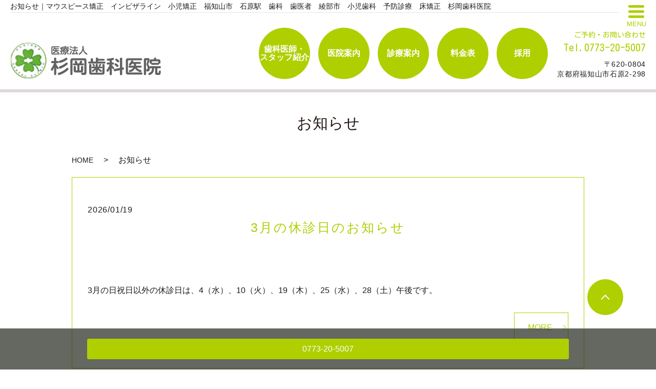

--- FILE ---
content_type: text/html; charset=UTF-8
request_url: https://www.sugioka-dental.com/category/news
body_size: 4459
content:

<!DOCTYPE HTML>
<html lang="ja">
<head prefix="og: http://ogp.me/ns# fb: http://ogp.me/ns/fb# article: http://ogp.me/ns/article#">
  <meta charset="utf-8">
  <meta http-equiv="X-UA-Compatible" content="IE=edge,chrome=1">
  <meta name="viewport" content="width=device-width, initial-scale=1">
  <title>お知らせ</title>
  
<!-- All In One SEO Pack 3.7.1ob_start_detected [-1,-1] -->
<script type="application/ld+json" class="aioseop-schema">{"@context":"https://schema.org","@graph":[{"@type":"Organization","@id":"https://www.sugioka-dental.com/#organization","url":"https://www.sugioka-dental.com/","name":"医療法人　杉岡歯科医院","sameAs":[]},{"@type":"WebSite","@id":"https://www.sugioka-dental.com/#website","url":"https://www.sugioka-dental.com/","name":"医療法人　杉岡歯科医院","publisher":{"@id":"https://www.sugioka-dental.com/#organization"}},{"@type":"CollectionPage","@id":"https://www.sugioka-dental.com/category/news#collectionpage","url":"https://www.sugioka-dental.com/category/news","inLanguage":"ja","name":"お知らせ","isPartOf":{"@id":"https://www.sugioka-dental.com/#website"},"breadcrumb":{"@id":"https://www.sugioka-dental.com/category/news#breadcrumblist"}},{"@type":"BreadcrumbList","@id":"https://www.sugioka-dental.com/category/news#breadcrumblist","itemListElement":[{"@type":"ListItem","position":1,"item":{"@type":"WebPage","@id":"https://www.sugioka-dental.com/","url":"https://www.sugioka-dental.com/","name":"医療法人　杉岡歯科医院"}},{"@type":"ListItem","position":2,"item":{"@type":"WebPage","@id":"https://www.sugioka-dental.com/category/news","url":"https://www.sugioka-dental.com/category/news","name":"お知らせ"}}]}]}</script>
<link rel="canonical" href="https://www.sugioka-dental.com/category/news" />
			<script type="text/javascript" >
				window.ga=window.ga||function(){(ga.q=ga.q||[]).push(arguments)};ga.l=+new Date;
				ga('create', 'UA-141663815-97', 'auto');
				// Plugins
				
				ga('send', 'pageview');
			</script>
			<script async src="https://www.google-analytics.com/analytics.js"></script>
			<!-- All In One SEO Pack -->
<link rel='dns-prefetch' href='//s.w.org' />
<link rel="alternate" type="application/rss+xml" title="医療法人　杉岡歯科医院 &raquo; お知らせ カテゴリーのフィード" href="https://www.sugioka-dental.com/category/news/feed" />
<link rel='stylesheet' id='wp-block-library-css'  href='https://www.sugioka-dental.com/wp-includes/css/dist/block-library/style.min.css?ver=5.5.17' type='text/css' media='all' />
<link rel='stylesheet' id='contact-form-7-css'  href='https://www.sugioka-dental.com/wp-content/plugins/contact-form-7/includes/css/styles.css?ver=5.4.1' type='text/css' media='all' />
<link rel='stylesheet' id='dashicons-css'  href='https://www.sugioka-dental.com/wp-includes/css/dashicons.min.css?ver=5.5.17' type='text/css' media='all' />
<link rel='stylesheet' id='xo-event-calendar-css'  href='https://www.sugioka-dental.com/wp-content/plugins/xo-event-calendar/css/xo-event-calendar.css?ver=2.3.7' type='text/css' media='all' />
<script type='text/javascript' id='xo-event-calendar-ajax-js-extra'>
/* <![CDATA[ */
var xo_event_calendar_object = {"ajax_url":"https:\/\/www.sugioka-dental.com\/wp-admin\/admin-ajax.php","action":"xo_event_calendar_month"};
/* ]]> */
</script>
<script type='text/javascript' src='https://www.sugioka-dental.com/wp-content/plugins/xo-event-calendar/js/ajax.js?ver=2.3.7' id='xo-event-calendar-ajax-js'></script>
<script type='text/javascript' src='https://www.sugioka-dental.com/wp-content/themes/base_new/assets/js/vendor/jquery.min.js?ver=5.5.17' id='jquery-js'></script>
<style>.gallery .gallery-item img { width: auto; height: auto; }</style>  <link href="https://fonts.googleapis.com/css?family=Kosugi+Maru|M+PLUS+Rounded+1c" rel="stylesheet">
  <link href="https://www.sugioka-dental.com/wp-content/themes/base_new/assets/css/main.css?1769279922" rel="stylesheet" >
<link href="https://www.sugioka-dental.com/wp-content/themes/base_new/assets/css/add_style.css?1769279922" rel="stylesheet" >
  <script src="https://www.sugioka-dental.com/wp-content/themes/base_new/assets/js/vendor/respond.min.js"></script>
  <script type="application/ld+json">
  {
    "@context": "http://schema.org",
    "@type": "BreadcrumbList",
    "itemListElement":
    [
      {
      "@type": "ListItem",
      "position": 1,
      "item":
      {
        "@id": "https://www.sugioka-dental.com/",
        "name": "医療法人　杉岡歯科医院"
      }
    },
{
      "@type": "ListItem",
      "position": 2,
      "item":
      {
        "@id": "https://www.sugioka-dental.com/category/news/",
        "name": "お知らせ"
      }
    }    ]
  }
  </script>


  <script type="application/ld+json">
  {
    "@context": "http://schema.org/",
    "@type": "LocalBusiness",
    "name": "",
    "address": "",
    "telephone": "",
    "faxNumber": "",
    "url": "https://www.sugioka-dental.com",
    "email": "",
    "image": "https://www.sugioka-dental.com/wp-content/uploads/logo_ogp.jpg",
    "logo": "https://www.sugioka-dental.com/wp-content/uploads/logo_org.png"
  }
  </script>
</head>
<body class="scrollTop under_">

  <div id="fb-root"></div>
  <script>(function(d, s, id) {
    var js, fjs = d.getElementsByTagName(s)[0];
    if (d.getElementById(id)) return;
    js = d.createElement(s); js.id = id;
    js.src = 'https://connect.facebook.net/ja_JP/sdk.js#xfbml=1&version=v2.12';
    fjs.parentNode.insertBefore(js, fjs);
  }(document, 'script', 'facebook-jssdk'));</script>
<header class="header "><!-- 縦ロゴの場合 .header__vertical 付与 -->
  <h1 class="header__copy">お知らせ｜マウスピース矯正　インビザライン　小児矯正　福知山市　石原駅　歯科　歯医者　綾部市　<!--丹波市　-->小児歯科　予防診療　<!--審美治療　-->床矯正　<!--ホワイトニング　-->杉岡歯科医院</h1>
  <div class="header__wrap">
    <div class="header__main">
      <div class="header__head">
        <a href="/">
          <img src="/wp-content/uploads/logo.jpg" alt="">
        </a>
      </div>
    </div>

    <div class="header__nav__container">
      <nav class="header__nav">
        <ul>
          <li class="top-anchor__item">
            <a href="/doctor" class="anchor">
              <span>歯科医師・<br>スタッフ紹介</span>
            </a>
          </li>

          <li class="top-anchor__item">
            <a href="/clinic" class="anchor">
              <span>医院案内</span>
            </a>
          </li>

          <li class="top-anchor__item">
            <a href="/diagnosis" class="anchor">
              <span>診療案内</span>
            </a>
          </li>

          <li class="top-anchor__item">
            <a href="/price" class="anchor">
              <span>料金表</span>
            </a>
          </li>
		<li class="top-anchor__item">
            <a href="/recruit" class="anchor">
              <span>採用</span>
            </a>
          </li>
        </ul>
      </nav>

      <div class="header__info">
        <div class="header__btn"><!-- 「MENU」上部の場合 .header__btn--top 付与 -->
          <span class="icon"></span>
          <span class="text">MENU</span>
        </div>
        <div class="header__tel pc-only">
          <a href="tel:0773205007">
            ご予約・お問い合わせ
            <span>Tel.0773-20-5007</span>
          </a>
          <p>〒620-0804<br>
京都府福知山市石原2-298</p>
        </div>
      </div>
    </div>
  </div>
</header>

<nav class="nav" aria-label="メインメニュー">
  <div class="nav__bg"></div>

  <div class="nav__wrap">
    <button type="button" class="nav__btn"></button>
    <div class="nav__heading pc-only"><img src="/wp-content/uploads/menu-ttl.png" alt="MENU"></div>
    <nav class="nav__items">
      <ul><ul>
        <li><a href="/">HOME</a></li>
        <li><a href="/doctor">歯科医師紹介</a></li>
        <li><a href="/clinic">医院案内</a></li>
        <li><a href="/diagnosis">診療案内</a></li>
        <!--<li class="has_under">
          <div class="nav__toggle">
            <a href="/diagnosis">診療案内</a>
            <span class="toggle__btn"><span></span></span>
          </div>
          <ul class="sub-menu nav__toggle-body">
            <li><a href="/diagnosis#1">インプラント</a></li>
            <li><a href="/diagnosis#2">矯正歯科</a></li>
          </ul>
        </li>
        <li><a href="/interview">インタビュー</a></li>
        <li><a href="/faq">よくある質問</a></li>-->
        <li><a href="/floor-correction">床矯正</a></li>
        <li><a href="/price">料金表</a></li>
        <li><a href="/recruit">採用</a></li>
        <li><a href="/access">アクセス</a></li>
        <li><a href="/category/news">お知らせ</a></li>
        <li><a href="/clinic-news">杉岡歯科便り</a></li>
      </ul></ul>
    </nav>
  </div>
</nav>
  <main>
      <div class="wow" id="pagetitle">
      お知らせ
    </div>

    <div class="bread_wrap">
      <div class="container gutters">
        <div class="row bread">
              <ul class="col span_12">
              <li><a href="https://www.sugioka-dental.com">HOME</a></li>
                      <li>お知らせ</li>
                  </ul>
          </div>
      </div>
    </div>
    <section class="page-body">
      <div class="container">
        <div class="row">
          <div class="col span_12 column_main">
                              <article class="article_list">
        <div class="col span_12">
          <div class="article_date">
            <p>2026/01/19</p>
          </div>
          <h2 class="wow">
            <a href="https://www.sugioka-dental.com/news/893">3月の休診日のお知らせ</a>
          </h2>
        </div>
        <div class="col span_12 article_list_content">
          3月の日祝日以外の休診日は、4（水）、10（火）、19（木）、25（水）、28（土）午後です。          <div class="article_button">
            <p class="more"><a href="https://www.sugioka-dental.com/news/893" class="add_arrow">MORE</a></p>
          </div>
        </div>
      </article>
                    <article class="article_list">
        <div class="col span_12">
          <div class="article_date">
            <p>2025/12/08</p>
          </div>
          <h2 class="wow">
            <a href="https://www.sugioka-dental.com/news/882">2月の休診日のお知らせ</a>
          </h2>
        </div>
        <div class="col span_12 article_list_content">
          2月の日祝日以外の休診日は、2（月）、3（火）、4（水）午前、18（水）、28（土）午後です。          <div class="article_button">
            <p class="more"><a href="https://www.sugioka-dental.com/news/882" class="add_arrow">MORE</a></p>
          </div>
        </div>
      </article>
                    <article class="article_list">
        <div class="col span_12">
          <div class="article_date">
            <p>2025/12/01</p>
          </div>
          <h2 class="wow">
            <a href="https://www.sugioka-dental.com/news/872">1月28日（水）午後～2月4日（水）午前　臨時休診のお知らせ</a>
          </h2>
        </div>
        <div class="col span_12 article_list_content">
          研修のため1月28日（水）午後～2月4日（水）午前まで休診させていただきます          <div class="article_button">
            <p class="more"><a href="https://www.sugioka-dental.com/news/872" class="add_arrow">MORE</a></p>
          </div>
        </div>
      </article>
                    <article class="article_list">
        <div class="col span_12">
          <div class="article_date">
            <p>2025/12/01</p>
          </div>
          <h2 class="wow">
            <a href="https://www.sugioka-dental.com/news/870">1月の休診日のお知らせ</a>
          </h2>
        </div>
        <div class="col span_12 article_list_content">
          1月の日祝日以外の休診日は、1（木）、2（金）、3（土）、7（水）、28（水）午後、29（木）、30（金）、31（土）です。          <div class="article_button">
            <p class="more"><a href="https://www.sugioka-dental.com/news/870" class="add_arrow">MORE</a></p>
          </div>
        </div>
      </article>
                    <article class="article_list">
        <div class="col span_12">
          <div class="article_date">
            <p>2023/07/21</p>
          </div>
          <h2 class="wow">
            <a href="https://www.sugioka-dental.com/news/502">来年1月より診療時間が変更になります。</a>
          </h2>
        </div>
        <div class="col span_12 article_list_content">
                    <div class="article_button">
            <p class="more"><a href="https://www.sugioka-dental.com/news/502" class="add_arrow">MORE</a></p>
          </div>
        </div>
      </article>
                    <article class="article_list">
        <div class="col span_12">
          <div class="article_date">
            <p>2021/06/14</p>
          </div>
          <h2 class="wow">
            <a href="https://www.sugioka-dental.com/news/7">ホームページを公開しました。</a>
          </h2>
        </div>
        <div class="col span_12 article_list_content">
          ホームページを公開しました。今後も定期的に様々な情報を更新してまいりますので、是非ご覧ください。          <div class="article_button">
            <p class="more"><a href="https://www.sugioka-dental.com/news/7" class="add_arrow">MORE</a></p>
          </div>
        </div>
      </article>
      
            </div>
        </div>
      </div>
    </section>
  </main>
<div id="reservation_area2">
  <div class="reservation_btn">
    <!-- <p><a href="#modal01" class="modalOpen">Open</a></p> -->
    <ul>

      <li class="mobile_tel_btn"><a href="tel:0773205007">0773-20-5007</a></li>
    </ul>
  </div>
</div>
<footer class="footer">
  <div class="footer__item">
    <!--<div class="footer__bnr_wrapper">
      <ul class="footer__bnr">
        <li>
          <a href="https://www.sugioka-dentalclinic.com/" target="_blank" class="btn-1 mt0">
            杉岡歯科医院<br>（矯正サイト）
          </a>
        </li>
        <li>
          <a href="https://ameblo.jp/sugichandc2000/" target="_blank" class="btn-1 mt0">
            杉岡歯科医院の<br>ブログ
          </a>
        </li>
        <li>
          <a href="#">
            <img src="/wp-content/uploads/footer-bnr01.png" alt="">
          </a>
        </li>
        <li>
          <a href="#">
            <img src="/wp-content/uploads/footer-bnr02.png" alt="">
          </a>
        </li>
      </ul>
    </div>-->
    <div class="footer-info_wrapper">
      <div class="footer-info">
        <div class="footer-info__name"><img src="/wp-content/uploads/logo.jpg" alt=""></div>
        <div class="footer-info__data">
          <p class="footer-info__adress">〒620-0804<br>
京都府福知山市石原2-298</p>
          <p class="footer-info__tel">Tel：<a href="tel:0773205007">0773-20-5007</a></p>
        </div>
      </div>
    </div>
    <nav class="footer__links">
      <ul>
        <li><a href="https://www.sugioka-dental.com/">HOME</a></li>
        <li><a href="https://www.sugioka-dental.com/doctor">歯科医師紹介</a></li>
        <li><a href="https://www.sugioka-dental.com/clinic">医院案内</a></li>
        <li><a href="https://www.sugioka-dental.com/diagnosis">診療案内</a></li>
        <!--<li><a href="https://www.sugioka-dental.com/interview">インタビュー</a></li>
        <li><a href="https://www.sugioka-dental.com/faq">よくある質問</a></li>-->
        <li><a href="https://www.sugioka-dental.com/floor-correction">床矯正</a></li>
        <li><a href="https://www.sugioka-dental.com/price">料金表</a></li>
        <li><a href="https://www.sugioka-dental.com/recruit">採用</a></li>
        <li><a href="https://www.sugioka-dental.com/access">アクセス</a></li>
        <li><a href="https://www.sugioka-dental.com/category/news">お知らせ</a></li>
        <li><a href="https://www.sugioka-dental.com/clinic-news">杉岡歯科便り</a></li>
        <li><a href="https://www.sugioka-dental.com/policy">プライバシーポリシー</a></li>
      </ul>
    </nav>
  </div>
  
  <p class="footer__copy">Copyright &copy; 医療法人　杉岡歯科医院.<br class="sp-only"> All Rights Reserved.</p>
  <p class="pagetop"><a href="#top"></a></p>
</footer>

  <script src="https://www.sugioka-dental.com/wp-content/themes/base_new/assets/js/vendor/bundle.js"></script>
  <script src="https://www.sugioka-dental.com/wp-content/themes/base_new/assets/js/main.js?"></script>

  <script type='text/javascript' src='https://www.sugioka-dental.com/wp-includes/js/dist/vendor/wp-polyfill.min.js?ver=7.4.4' id='wp-polyfill-js'></script>
<script type='text/javascript' id='wp-polyfill-js-after'>
( 'fetch' in window ) || document.write( '<script src="https://www.sugioka-dental.com/wp-includes/js/dist/vendor/wp-polyfill-fetch.min.js?ver=3.0.0"></scr' + 'ipt>' );( document.contains ) || document.write( '<script src="https://www.sugioka-dental.com/wp-includes/js/dist/vendor/wp-polyfill-node-contains.min.js?ver=3.42.0"></scr' + 'ipt>' );( window.DOMRect ) || document.write( '<script src="https://www.sugioka-dental.com/wp-includes/js/dist/vendor/wp-polyfill-dom-rect.min.js?ver=3.42.0"></scr' + 'ipt>' );( window.URL && window.URL.prototype && window.URLSearchParams ) || document.write( '<script src="https://www.sugioka-dental.com/wp-includes/js/dist/vendor/wp-polyfill-url.min.js?ver=3.6.4"></scr' + 'ipt>' );( window.FormData && window.FormData.prototype.keys ) || document.write( '<script src="https://www.sugioka-dental.com/wp-includes/js/dist/vendor/wp-polyfill-formdata.min.js?ver=3.0.12"></scr' + 'ipt>' );( Element.prototype.matches && Element.prototype.closest ) || document.write( '<script src="https://www.sugioka-dental.com/wp-includes/js/dist/vendor/wp-polyfill-element-closest.min.js?ver=2.0.2"></scr' + 'ipt>' );
</script>
<script type='text/javascript' id='contact-form-7-js-extra'>
/* <![CDATA[ */
var wpcf7 = {"api":{"root":"https:\/\/www.sugioka-dental.com\/wp-json\/","namespace":"contact-form-7\/v1"}};
/* ]]> */
</script>
<script type='text/javascript' src='https://www.sugioka-dental.com/wp-content/plugins/contact-form-7/includes/js/index.js?ver=5.4.1' id='contact-form-7-js'></script>
</body>
</html>


--- FILE ---
content_type: text/css
request_url: https://www.sugioka-dental.com/wp-content/themes/base_new/assets/css/add_style.css?1769279922
body_size: 528
content:
/* カレンダー2列 */
.xo-months{
    display:flex;
}
.xo-month-wrap{
  width: 50%;
  margin: 0 5px;
}
@media (max-width: 768px) {
  .xo-months{
      display:block;
  }
  .xo-month-wrap{
    width: 100%;
    margin: 0;
  }
}

/* 背景囲み */
.bg {
  background: #e8f6fb;
  padding: 10px 15px;
  display: block;
  border: 1px solid #fff;
  box-shadow: 0 3px 3px #ebeae8;
  border-radius: 13px 0;
}

/* 文字囲み */
span.bg {
    background: #afcf00;
    color: #fff;
    padding: 5px;
    border-radius: 3px;
    display: block;
}

/* 行揃え */
.indent{
  margin-left:4em;
  text-indent:-4em;
}
.indent span.bg {
    display: inline;
}

/* 角丸枠線 */
.frame {
  border: 1px solid #afcf00;
  border-radius: 6px;
  padding: 1em;
  position: relative;
  display: flex;
}

.span_6 .frame,.span_4 .frame {
  margin-top: 30px;
}

@media (max-width: 767px){
  .span_6 .frame,.span_4 .frame {
    margin-top: 20px;
  }
  .frame {
    display: block;
  }
  .frame .span_2,
  .frame .span_3,
  .frame .span_4,
  .frame .span_5,
  .frame .span_6,
  .frame .span_7,
  .frame .span_8,
  .frame .span_9,
  .frame .span_10{
    width: 100%!important;
  }
}


/* オプション下矢印 */
.frame.arrow:after {
  border-color: transparent transparent transparent #afcf00;
  border-style: solid;
  border-width: 26px 0 26px 18px;
  content: '';
  margin-top: -11px;
  position: absolute;
  right: 50%;
  bottom: -36px;
  transform: rotate(90deg);
}
/* 最後の矢印消す */
.frame.arrow.end:after {
display: none;
}

/* 横並びのコンテンツ高さ合わせる */
.wrap{
  display: flex;
}

.dia-table td {
    text-align: left;
}

dl.dl-horizontal dt{
  width: 10%;
}

.block{
  display: block;
}


--- FILE ---
content_type: text/plain
request_url: https://www.google-analytics.com/j/collect?v=1&_v=j102&a=790374053&t=pageview&_s=1&dl=https%3A%2F%2Fwww.sugioka-dental.com%2Fcategory%2Fnews&ul=en-us%40posix&dt=%E3%81%8A%E7%9F%A5%E3%82%89%E3%81%9B&sr=1280x720&vp=1280x720&_u=IEBAAEABAAAAACAAI~&jid=354140424&gjid=1344604628&cid=1268687922.1769279923&tid=UA-141663815-97&_gid=909216021.1769279923&_r=1&_slc=1&z=1375567865
body_size: -452
content:
2,cG-8NNGNJGQ91